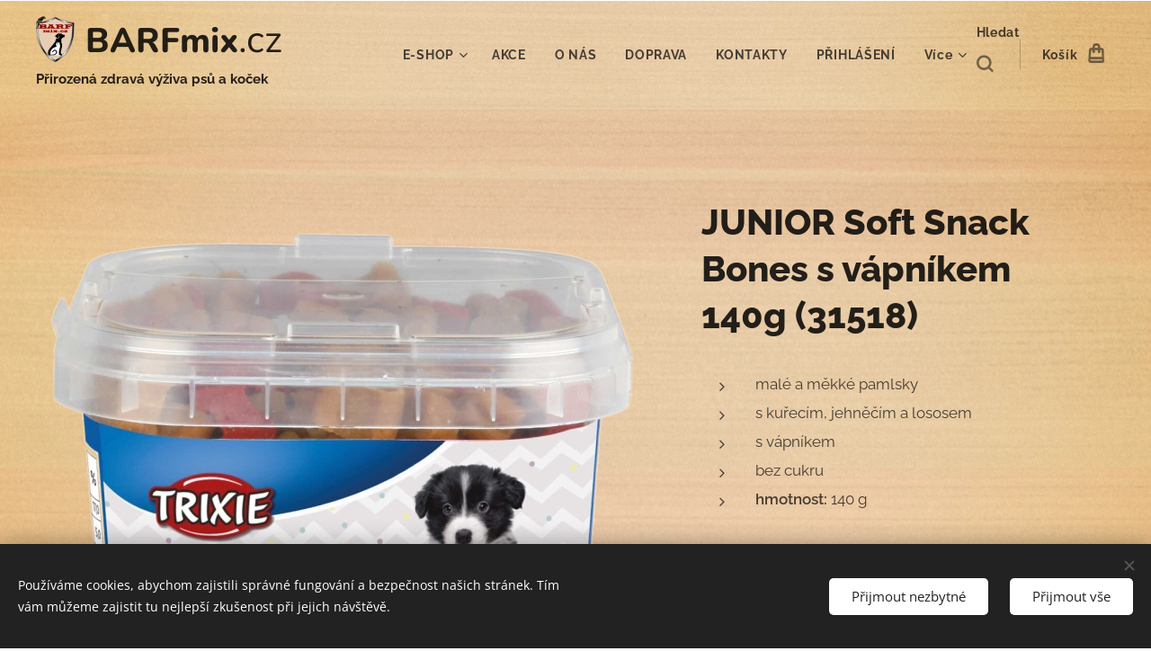

--- FILE ---
content_type: text/html; charset=UTF-8
request_url: https://www.barfmix.cz/p/junior-soft-snack-bones-s-vapnikem-140g-31518/
body_size: 22047
content:
<!DOCTYPE html>
<html class="no-js" prefix="og: https://ogp.me/ns#" lang="cs">
<head><link rel="preconnect" href="https://duyn491kcolsw.cloudfront.net" crossorigin><link rel="preconnect" href="https://fonts.gstatic.com" crossorigin><meta charset="utf-8"><link rel="shortcut icon" href="https://4a8c1f1239.clvaw-cdnwnd.com/b4a51e5b481057d71a94319471176200/200000175-d063cd063e/logo-foto-3.png?ph=4a8c1f1239"><link rel="apple-touch-icon" href="https://4a8c1f1239.clvaw-cdnwnd.com/b4a51e5b481057d71a94319471176200/200000175-d063cd063e/logo-foto-3.png?ph=4a8c1f1239"><link rel="icon" href="https://4a8c1f1239.clvaw-cdnwnd.com/b4a51e5b481057d71a94319471176200/200000175-d063cd063e/logo-foto-3.png?ph=4a8c1f1239">
    <meta http-equiv="X-UA-Compatible" content="IE=edge">
    <title>JUNIOR Soft Snack Bones s vápníkem 140g (31518) :: BARFmix.cz</title>
    <meta name="viewport" content="width=device-width,initial-scale=1">
    <meta name="msapplication-tap-highlight" content="no">
    
    <link href="https://duyn491kcolsw.cloudfront.net/files/0r/0rk/0rklmm.css?ph=4a8c1f1239" media="print" rel="stylesheet">
    <link href="https://duyn491kcolsw.cloudfront.net/files/2e/2e5/2e5qgh.css?ph=4a8c1f1239" media="screen and (min-width:100000em)" rel="stylesheet" data-type="cq" disabled>
    <link rel="stylesheet" href="https://duyn491kcolsw.cloudfront.net/files/45/45b/45boco.css?ph=4a8c1f1239"><link rel="stylesheet" href="https://duyn491kcolsw.cloudfront.net/files/4e/4er/4ersdq.css?ph=4a8c1f1239" media="screen and (min-width:37.5em)"><link rel="stylesheet" href="https://duyn491kcolsw.cloudfront.net/files/2v/2vp/2vpyx8.css?ph=4a8c1f1239" data-wnd_color_scheme_file=""><link rel="stylesheet" href="https://duyn491kcolsw.cloudfront.net/files/34/34q/34qmjb.css?ph=4a8c1f1239" data-wnd_color_scheme_desktop_file="" media="screen and (min-width:37.5em)" disabled=""><link rel="stylesheet" href="https://duyn491kcolsw.cloudfront.net/files/1j/1jo/1jorv9.css?ph=4a8c1f1239" data-wnd_additive_color_file=""><link rel="stylesheet" href="https://duyn491kcolsw.cloudfront.net/files/1b/1b1/1b1pns.css?ph=4a8c1f1239" data-wnd_typography_file=""><link rel="stylesheet" href="https://duyn491kcolsw.cloudfront.net/files/3z/3zn/3zn0c1.css?ph=4a8c1f1239" data-wnd_typography_desktop_file="" media="screen and (min-width:37.5em)" disabled=""><script>(()=>{let e=!1;const t=()=>{if(!e&&window.innerWidth>=600){for(let e=0,t=document.querySelectorAll('head > link[href*="css"][media="screen and (min-width:37.5em)"]');e<t.length;e++)t[e].removeAttribute("disabled");e=!0}};t(),window.addEventListener("resize",t),"container"in document.documentElement.style||fetch(document.querySelector('head > link[data-type="cq"]').getAttribute("href")).then((e=>{e.text().then((e=>{const t=document.createElement("style");document.head.appendChild(t),t.appendChild(document.createTextNode(e)),import("https://duyn491kcolsw.cloudfront.net/client/js.polyfill/container-query-polyfill.modern.js").then((()=>{let e=setInterval((function(){document.body&&(document.body.classList.add("cq-polyfill-loaded"),clearInterval(e))}),100)}))}))}))})()</script>
<link rel="preload stylesheet" href="https://duyn491kcolsw.cloudfront.net/files/2m/2m8/2m8msc.css?ph=4a8c1f1239" as="style"><meta name="description" content=""><meta name="keywords" content=""><meta name="generator" content="Webnode 2"><meta name="apple-mobile-web-app-capable" content="no"><meta name="apple-mobile-web-app-status-bar-style" content="black"><meta name="format-detection" content="telephone=no"><meta name="google-site-verification" content="-CA3jVmM4Yw5OafM0zywZGyisHy41-Abb16VZ_ZiF6U" />

<meta property="og:url" content="https://barfmix.cz/p/junior-soft-snack-bones-s-vapnikem-140g-31518/"><meta property="og:title" content="JUNIOR Soft Snack Bones s vápníkem 140g (31518) :: BARFmix.cz"><meta property="og:type" content="article"><meta property="og:site_name" content="BARFmix.cz"><meta property="og:image" content="https://4a8c1f1239.clvaw-cdnwnd.com/b4a51e5b481057d71a94319471176200/200003399-0da880da8a/700/1-175.png?ph=4a8c1f1239"><meta name="robots" content="index,follow"><link rel="canonical" href="https://www.barfmix.cz/p/junior-soft-snack-bones-s-vapnikem-140g-31518/"><script>window.checkAndChangeSvgColor=function(c){try{var a=document.getElementById(c);if(a){c=[["border","borderColor"],["outline","outlineColor"],["color","color"]];for(var h,b,d,f=[],e=0,m=c.length;e<m;e++)if(h=window.getComputedStyle(a)[c[e][1]].replace(/\s/g,"").match(/^rgb[a]?\(([0-9]{1,3}),([0-9]{1,3}),([0-9]{1,3})/i)){b="";for(var g=1;3>=g;g++)b+=("0"+parseInt(h[g],10).toString(16)).slice(-2);"0"===b.charAt(0)&&(d=parseInt(b.substr(0,2),16),d=Math.max(16,d),b=d.toString(16)+b.slice(-4));f.push(c[e][0]+"="+b)}if(f.length){var k=a.getAttribute("data-src"),l=k+(0>k.indexOf("?")?"?":"&")+f.join("&");a.src!=l&&(a.src=l,a.outerHTML=a.outerHTML)}}}catch(n){}};</script><script src="https://www.googletagmanager.com/gtag/js?id=UA-196517733-1" async></script><script>
						window.dataLayer = window.dataLayer || [];
						function gtag(){
						
						dataLayer.push(arguments);}
						gtag('js', new Date());
						</script><script>gtag('consent', 'default', {'ad_storage': 'denied', 'analytics_storage': 'denied', 'ad_user_data': 'denied', 'ad_personalization': 'denied' });</script><script>gtag('config', 'UA-196517733-1');</script><script>
				  !function(f,b,e,v,n,t,s)
				  {if(f.fbq)return;n=f.fbq=function(){n.callMethod?
				  n.callMethod.apply(n,arguments):n.queue.push(arguments)};
				  if(!f._fbq)f._fbq=n;n.push=n;n.loaded=!0;n.version='2.0';
				  n.queue=[];t=b.createElement(e);t.async=!0;
				  t.src=v;s=b.getElementsByTagName(e)[0];
				  s.parentNode.insertBefore(t,s)}(window, document,'script',
				  'https://connect.facebook.net/en_US/fbevents.js');
				  fbq('consent', 'revoke');
				  fbq('init', '1865550960289159');
				  fbq('track', 'PageView');
			</script></head>
<body class="l wt-product ac-s ac-n l-boxed b-btn-r b-btn-s-l b-btn-dso b-btn-bw-1 img-d-n img-t-o img-h-o line-solid b-e-ds lbox-l   wnd-s-i  wnd-fe   wnd-eshop"><noscript>
				<iframe
				 src="https://www.googletagmanager.com/ns.html?id=GTM-542MMSL"
				 height="0"
				 width="0"
				 style="display:none;visibility:hidden"
				 >
				 </iframe>
			</noscript>

<div class="wnd-page l-page cs-gray ac-none t-t-fs-l t-t-fw-s t-t-sp-n t-t-d-n t-s-fs-m t-s-fw-s t-s-sp-n t-s-d-n t-p-fs-m t-p-fw-m t-p-sp-n t-h-fs-l t-h-fw-s t-h-sp-n t-bq-fs-m t-bq-fw-m t-bq-sp-n t-bq-d-l t-btn-fw-s t-nav-fw-s t-pd-fw-s t-nav-tt-n">
    <div class="l-w t cf t-01">
        <div class="l-bg cf sc-ml">
            <div class="s-bg-l wnd-background-image  bgpos-center-center bgatt-parallax">
                <picture><source type="image/png" srcset="https://4a8c1f1239.clvaw-cdnwnd.com/b4a51e5b481057d71a94319471176200/200001244-c6bbfc6bc1/700/pozadi.png?ph=4a8c1f1239 700w, https://4a8c1f1239.clvaw-cdnwnd.com/b4a51e5b481057d71a94319471176200/200001244-c6bbfc6bc1/pozadi.png?ph=4a8c1f1239 1519w, https://4a8c1f1239.clvaw-cdnwnd.com/b4a51e5b481057d71a94319471176200/200001244-c6bbfc6bc1/pozadi.png?ph=4a8c1f1239 2x" ><img src="https://4a8c1f1239.clvaw-cdnwnd.com/b4a51e5b481057d71a94319471176200/200001244-c6bbfc6bc1/pozadi.png?ph=4a8c1f1239" width="1519" height="859" alt="" ></picture>
                
            </div>
        </div>
        <header class="l-h cf">
            <div class="sw cf">
	<div class="sw-c cf"><section data-space="true" class="s s-hn s-hn-slogan wnd-mt-classic wnd-na-c logo-classic sc-ml wnd-background-image  wnd-w-wide wnd-nh-m hm-hidden  wnd-nav-sticky menu-default">
	<div class="s-w">
		<div class="s-o">

			<div class="s-bg">
                <div class="s-bg-l wnd-background-image fx-none bgpos-center-center bgatt-scroll">
                    <picture><source type="image/webp" srcset="https://4a8c1f1239.clvaw-cdnwnd.com/b4a51e5b481057d71a94319471176200/200001913-5f4145f417/700/pozadi.webp?ph=4a8c1f1239 700w, https://4a8c1f1239.clvaw-cdnwnd.com/b4a51e5b481057d71a94319471176200/200001913-5f4145f417/pozadi.webp?ph=4a8c1f1239 1519w, https://4a8c1f1239.clvaw-cdnwnd.com/b4a51e5b481057d71a94319471176200/200001913-5f4145f417/pozadi.webp?ph=4a8c1f1239 2x" sizes="100vw" ><img src="https://4a8c1f1239.clvaw-cdnwnd.com/b4a51e5b481057d71a94319471176200/200001244-c6bbfc6bc1/pozadi.png?ph=4a8c1f1239" width="1519" height="859" alt="" ></picture>
                    
                </div>
			</div>

			<div class="h-w h-f wnd-fixed">

				<div class="n-l">
					<div class="s-c menu-nav">
						<div class="logo-block">
							<div class="b b-l logo logo-default logo-nb nunito wnd-logo-with-text wnd-iar-1-1 logo-25 b-ls-m" id="wnd_LogoBlock_843750" data-wnd_mvc_type="wnd.fe.LogoBlock">
	<div class="b-l-c logo-content">
		<a class="b-l-link logo-link" href="/home/">

			<div class="b-l-image logo-image">
				<div class="b-l-image-w logo-image-cell">
                    <picture><source type="image/webp" srcset="https://4a8c1f1239.clvaw-cdnwnd.com/b4a51e5b481057d71a94319471176200/200001928-aaa79aaa7c/450/logo%20-%20kopie2-6.webp?ph=4a8c1f1239 372w, https://4a8c1f1239.clvaw-cdnwnd.com/b4a51e5b481057d71a94319471176200/200001928-aaa79aaa7c/700/logo%20-%20kopie2-6.webp?ph=4a8c1f1239 511w, https://4a8c1f1239.clvaw-cdnwnd.com/b4a51e5b481057d71a94319471176200/200001928-aaa79aaa7c/logo%20-%20kopie2-6.webp?ph=4a8c1f1239 511w" sizes="(min-width: 600px) 450px, (min-width: 360px) calc(100vw * 0.8), 100vw" ><img src="https://4a8c1f1239.clvaw-cdnwnd.com/b4a51e5b481057d71a94319471176200/200000868-c6499c649c/logo%20-%20kopie2-6.png?ph=4a8c1f1239" alt="" width="511" height="618" class="wnd-logo-img" ></picture>
				</div>
			</div>

			

			<div class="b-l-br logo-br"></div>

			<div class="b-l-text logo-text-wrapper">
				<div class="b-l-text-w logo-text">
					<span class="b-l-text-c logo-text-cell"><font class="wnd-font-size-170" style=""><font class="wnd-font-size-90"><strong>BARFmix</strong></font>.cz<font class="wnd-font-size-110" style=""> </font></font></span>
				</div>
			</div>

		</a>
	</div>
</div>
							<div class="l-s logo-slogan claim"><span class="sit b claim-default claim-nb slogan-15">
	<span class="sit-w"><span class="sit-c"><strong>Přirozená zdravá výživa psů a koček</strong></span></span>
</span></div>
						</div>

						<div id="menu-slider">
							<div id="menu-block">
								<nav id="menu"><div class="menu-font menu-wrapper">
	<a href="#" class="menu-close" rel="nofollow" title="Close Menu"></a>
	<ul role="menubar" aria-label="Menu" class="level-1">
		<li role="none" class="wnd-with-submenu">
			<a class="menu-item" role="menuitem" href="/eshop/"><span class="menu-item-text">E-SHOP</span></a>
			<ul role="menubar" aria-label="Menu" class="level-2">
		<li role="none">
			<a class="menu-item" role="menuitem" href="/pro-psy/"><span class="menu-item-text">PRO PSY</span></a>
			
		</li><li role="none">
			<a class="menu-item" role="menuitem" href="/pro-kocky/"><span class="menu-item-text">PRO KOČKY</span></a>
			
		</li><li role="none">
			<a class="menu-item" role="menuitem" href="/knihy/"><span class="menu-item-text">KNIHY O PSECH</span></a>
			
		</li><li role="none">
			<a class="menu-item" role="menuitem" href="/hracky/"><span class="menu-item-text">HRAČKY</span></a>
			
		</li><li role="none">
			<a class="menu-item" role="menuitem" href="/obojky/"><span class="menu-item-text">OBOJKY, VODÍTKA A POSTROJE</span></a>
			
		</li><li role="none">
			<a class="menu-item" role="menuitem" href="/yoggies/"><span class="menu-item-text">YOGGIES</span></a>
			
		</li><li role="none">
			<a class="menu-item" role="menuitem" href="/josera/"><span class="menu-item-text">JOSERA</span></a>
			
		</li><li role="none">
			<a class="menu-item" role="menuitem" href="/ostatni2/"><span class="menu-item-text">OSTATNÍ</span></a>
			
		</li>
	</ul>
		</li><li role="none">
			<a class="menu-item" role="menuitem" href="/akce/"><span class="menu-item-text">AKCE</span></a>
			
		</li><li role="none">
			<a class="menu-item" role="menuitem" href="/o-nas/"><span class="menu-item-text">O NÁS</span></a>
			
		</li><li role="none">
			<a class="menu-item" role="menuitem" href="/cenik/"><span class="menu-item-text">DOPRAVA</span></a>
			
		</li><li role="none">
			<a class="menu-item" role="menuitem" href="/kontakt/"><span class="menu-item-text">KONTAKTY</span></a>
			
		</li><li role="none">
			<a class="menu-item" role="menuitem" href="/user-login/"><span class="menu-item-text">PŘIHLÁŠENÍ</span></a>
			
		</li><li role="none">
			<a class="menu-item" role="menuitem" href="/vernostni-program2/"><span class="menu-item-text">VĚRNOSTNÍ PROGRAM</span></a>
			
		</li>
	</ul>
	<span class="more-text">Více</span>
</div></nav>
							</div>
						</div>

						<div class="cart-and-mobile">
							<div class="search">
    <div class="search-app"></div>
</div>
							<div class="cart cf">
	<div class="cart-content">
		<a href="/cart/">
			<div class="cart-content-link">
				<div class="cart-text"><span>Košík</span></div>
				<div class="cart-piece-count" data-count="0" data-wnd_cart_part="count">0</div>
				<div class="cart-piece-text" data-wnd_cart_part="text"></div>
				<div class="cart-price" data-wnd_cart_part="price">0,00 Kč</div>
			</div>
		</a>
	</div>
</div>

							<div id="menu-mobile">
								<a href="#" id="menu-submit"><span></span>Menu</a>
							</div>
						</div>
					</div>
				</div>

			</div>
		</div>
	</div>
</section></div>
</div>
        </header>
        <main class="l-m cf">
            <div class="sw cf">
	<div class="sw-c cf"><section class="s s-hm s-hm-hidden wnd-h-hidden cf sc-w   hn-slogan"></section><section data-space="true" class="s s-ed cf sc-ml wnd-background-image  wnd-w-wide wnd-s-normal wnd-h-auto">
	<div class="s-w cf">
		<div class="s-o s-fs cf">
			<div class="s-bg cf">
                <div class="s-bg-l wnd-background-image fx-none bgpos-center-center bgatt-parallax">
                    <picture><source type="image/webp" srcset="https://4a8c1f1239.clvaw-cdnwnd.com/b4a51e5b481057d71a94319471176200/200001913-5f4145f417/700/pozadi.webp?ph=4a8c1f1239 700w, https://4a8c1f1239.clvaw-cdnwnd.com/b4a51e5b481057d71a94319471176200/200001913-5f4145f417/pozadi.webp?ph=4a8c1f1239 1519w, https://4a8c1f1239.clvaw-cdnwnd.com/b4a51e5b481057d71a94319471176200/200001913-5f4145f417/pozadi.webp?ph=4a8c1f1239 2x" sizes="100vw" ><img src="https://4a8c1f1239.clvaw-cdnwnd.com/b4a51e5b481057d71a94319471176200/200001244-c6bbfc6bc1/pozadi.png?ph=4a8c1f1239" width="1519" height="859" alt="" loading="lazy" ></picture>
                    
                </div>
			</div>
			<div class="s-c s-fs cf">
				<div class="b-e b-e-d b b-s cf" data-wnd_product_item="200021569" data-wnd_product_data="{&quot;id&quot;:200021569,&quot;name&quot;:&quot;JUNIOR Soft Snack Bones s v\u00e1pn\u00edkem 140g (31518)&quot;,&quot;image&quot;:[&quot;https:\/\/4a8c1f1239.clvaw-cdnwnd.com\/b4a51e5b481057d71a94319471176200\/200003399-0da880da8a\/450\/1-175.png?ph=4a8c1f1239&quot;,&quot;https:\/\/4a8c1f1239.clvaw-cdnwnd.com\/b4a51e5b481057d71a94319471176200\/200003399-0da880da8a\/1-175.png?ph=4a8c1f1239&quot;],&quot;detail_url&quot;:&quot;\/p\/junior-soft-snack-bones-s-vapnikem-140g-31518\/&quot;,&quot;category&quot;:&quot;PAMLSKY\/PAMLSKY-OSTATN\u00cd&quot;,&quot;list_position&quot;:0,&quot;price&quot;:56,&quot;comparative_price&quot;:0,&quot;out_of_stock&quot;:false,&quot;availability&quot;:&quot;DO_NOT_SHOW&quot;,&quot;variants&quot;:[],&quot;variants_active&quot;:false}" data-wnd-price-info-template="&lt;span class=&quot;prd-price-info&quot;&gt;&lt;span class=&quot;prd-price-info-c&quot;&gt;{value}&lt;/span&gt;&lt;/span&gt;">
    <form class="cf" action="" method="post" data-wnd_sys_form="add-to-cart">

        <div class="b-e-d-head b-e-d-right">
            <h1 class="b-e-d-title cf"><span class="prd-title">
	<span class="prd-title-c">JUNIOR Soft Snack Bones s vápníkem 140g (31518)</span>
</span></h1>
        </div>

        <div class="b-e-d-ribbons cf">
            <span class="prd-label prd-out-of-stock">
	<span class="prd-label-c prd-out-of-stock-c"></span>
</span>
            <span class="prd-label">
	<span class="prd-label-c"></span>
</span>
        </div>

        <div class="b-e-d-gal b-e-d-left">
            <div class="prd-gal cf" id="wnd_ProductGalleryBlock_303068799" data-slideshow="false">
	<div class="prd-gal-c cf">
		<ul class="prd-gal-list cf">
			<li class="prd-gal-photo wnd-orientation-square">
				<a class="prd-gal-link litebox" data-litebox-group="gallery" data-litebox-text="" href="https://4a8c1f1239.clvaw-cdnwnd.com/b4a51e5b481057d71a94319471176200/200003399-0da880da8a/1-175.png?ph=4a8c1f1239" width="650" height="650">
					<div class="prd-gal-img cf">
						<div class="prd-gal-img-pos">
                            <picture><source type="image/webp" srcset="https://4a8c1f1239.clvaw-cdnwnd.com/b4a51e5b481057d71a94319471176200/200003400-1401b1401f/450/1-739.webp?ph=4a8c1f1239 450w, https://4a8c1f1239.clvaw-cdnwnd.com/b4a51e5b481057d71a94319471176200/200003400-1401b1401f/700/1-739.webp?ph=4a8c1f1239 650w, https://4a8c1f1239.clvaw-cdnwnd.com/b4a51e5b481057d71a94319471176200/200003400-1401b1401f/1-739.webp?ph=4a8c1f1239 650w" sizes="(min-width: 768px) 60vw, 100vw" ><img src="https://4a8c1f1239.clvaw-cdnwnd.com/b4a51e5b481057d71a94319471176200/200003399-0da880da8a/1-175.png?ph=4a8c1f1239" alt="" width="650" height="650" loading="lazy" ></picture>
						</div>
					</div>
					<div class="prd-gal-title cf"><span></span></div>
				</a>
			</li>
		</ul>
	</div>

	<div class="prd-gal-nav dots cf">
		<div class="prd-gal-nav-arrow-prev prd-gal-nav-arrow">
			<div class="prd-gal-nav-arrow-submit"></div>
		</div>

		<div class="prd-gal-nav-c dots-content cf"></div>

		<div class="prd-gal-nav-arrow-next prd-gal-nav-arrow">
			<div class="prd-gal-nav-arrow-submit"></div>
		</div>
	</div>

	
</div>
        </div>

        <div class="b-e-d-c b-e-d-right">
            <div class="b-text text prd-text">
	<div class="prd-text-c"><ul><li>malé a měkké pamlsky</li><li>s kuřecím, jehněčím a lososem</li><li>s vápníkem</li><li>bez cukru</li><li><strong>hmotnost:</strong> 140 g</li></ul></div>
</div>
            
            <div class="b-e-d-price cf">
                <span class="prd-price">
	<span class="prd-price-pref-text wnd-product-prefix-text"></span><span class="prd-price-pref"></span><span class="prd-price-c wnd-product-price">56,00</span><span class="prd-price-suf">&nbsp;Kč</span><span class="prd-price-suf-text wnd-product-suffix-text"></span>
</span>
                <span class="prd-price prd-price-com wnd-product-comparative-price-area wnd-empty" style="display:none">
	<span class="prd-price-pref"></span><span class="prd-price-c wnd-product-comparative-price-content">0,00</span><span class="prd-price-suf">&nbsp;Kč</span>
</span>
            </div>
            <div class="b-e-d-price b-e-d-price-info" data-wnd-identifier="wnd-price-info-container">
                
                
                
                
                
            </div>
            <div class="b-e-d-stock b-e-d-stock-info" data-wnd-identifier="wnd-stock-info-container">
                <span class="prd-stock-info" data-wnd-identifier="wnd-stock-info">
    <span class="wt-bold"></span>
</span>
            </div>

            <div class="b-e-d-submit cf">
                <div class="prd-crt b-btn b-btn-3 b-btn-atc b-btn-i-left b-btn-i-atc wnd-fixed cf">
                    <button class="b-btn-l b-btn-fixed" type="submit" name="send" value="wnd_ProductDetailFormBlock_863844474" disabled data-wnd_add_to_cart_button>
                        <span class="b-btn-t">Do košíku</span>
                        <span class="b-btn-a-l">
							<span class="loader"></span>
						</span>
                        <span class="b-btn-a-a">
							<span class="checked"></span>
							Přidáno do košíku
						</span>
                        <span class="b-btn-ofs">Vyprodáno</span>
                    </button>
                </div>
            </div>
        </div>

        <input type="hidden" name="id" value="200021569">

    </form>
<script>gtag('event', 'view_item', {"items":{"id":200021569,"name":"JUNIOR Soft Snack Bones s v\u00e1pn\u00edkem 140g (31518)","category":"PAMLSKY\/PAMLSKY-OSTATN\u00cd","list_position":0,"price":"56.0000"},"send_to":"UA-196517733-1"});</script>
<script>fbq('track', 'ViewContent', {"content_name":"JUNIOR Soft Snack Bones s v\u00e1pn\u00edkem 140g (31518)","content_category":"PAMLSKY\/PAMLSKY-OSTATN\u00cd","content_ids":[200021569],"content_type":"product","value":"56.0000","currency":"CZK"});</script></div>
				<div class="ez cf wnd-no-cols">
	<div class="ez-c"><div class="b b-text cf">
	<div class="b-c b-text-c b-s b-s-t60 b-s-b60 b-cs cf"></div>
</div></div>
</div>
			</div>
		</div>
	</div>
</section></div>
</div>
        </main>
        <footer class="l-f cf">
            <div class="sw cf">
	<div class="sw-c cf"><section data-wn-border-element="s-f-border" class="s s-f s-f-map sc-ml wnd-background-image  wnd-w-wide wnd-s-normal wnd-h-auto">
	<div class="s-w">
		<div class="s-o">
			<div class="s-bg-w">
				<div class="s-bg">
                    <div class="s-bg-l wnd-background-image fx-none bgpos-center-center bgatt-parallax">
                        <picture><source type="image/webp" srcset="https://4a8c1f1239.clvaw-cdnwnd.com/b4a51e5b481057d71a94319471176200/200001913-5f4145f417/700/pozadi.webp?ph=4a8c1f1239 700w, https://4a8c1f1239.clvaw-cdnwnd.com/b4a51e5b481057d71a94319471176200/200001913-5f4145f417/pozadi.webp?ph=4a8c1f1239 1519w, https://4a8c1f1239.clvaw-cdnwnd.com/b4a51e5b481057d71a94319471176200/200001913-5f4145f417/pozadi.webp?ph=4a8c1f1239 2x" sizes="100vw" ><img src="https://4a8c1f1239.clvaw-cdnwnd.com/b4a51e5b481057d71a94319471176200/200001244-c6bbfc6bc1/pozadi.png?ph=4a8c1f1239" width="1519" height="859" alt="" loading="lazy" ></picture>
                        
                    </div>
				</div>
			</div>
			<div class="s-f-cols cf">
				<div class="s-c s-f-cols-ez-w cf">
					<div class="s-f-cols-ez s-f-border cf">
						<div class="ez cf">
	<div class="ez-c"><div class="cw cf">
	<div class="cw-c cf"><div class="c cf" style="width:33.333%;">
	<div class="c-c cf"><div class="b b-text cf">
	<div class="b-c b-text-c b-s b-s-t60 b-s-b60 b-cs cf"><p><strong>PROVOZOVATEL</strong><br>Veronika Milková<br>U Zahrádek 672<br>789 69 Postřelmov
<br>IČO:&nbsp;19953160<br></p></div>
</div></div>
</div><div class="c cf" style="width:33.333%;">
	<div class="c-c cf"><div class="b b-text cf">
	<div class="b-c b-text-c b-s b-s-t60 b-s-b60 b-cs cf"><div class="wnd-align-left"><p><strong style="font-size: 0.95rem;">RYCHLÝ KONTAKT</strong><br>e-mail: <a href="mailto:info@barfmixit.cz" target="_blank" style="font-size: 1rem;">info@barfmix.cz</a><br>tel.:&nbsp;<strong>777 326 909</strong> nebo&nbsp;<strong>737 767 091</strong><br><strong></strong><strong>Číslo účtu:</strong> 264300197/0600<br><strong>Datová schránka:</strong> 45zq5gx&nbsp;<strong><br></strong></p></div><p></p></div>
</div></div>
</div><div class="c cf" style="width:33.334%;">
	<div class="c-c cf"><div class="b b-text cf">
	<div class="b-c b-text-c b-s b-s-t60 b-s-b60 b-cs cf"><p><strong style="font-size: 0.95rem;">PODMÍNKY</strong><a href="/obchodni-podminky/" style="font-size: 0.95rem;"><br>Obchodní podmínky</a><a href="/gdpr/" style="font-size: 0.95rem;"><br>GDPR</a><br></p><p></p></div>
</div></div>
</div></div>
</div></div>
</div>
					</div>
				</div>
				<div class="s-f-col s-f-col-map cf">
					<div class="b b-map b-s" style="margin-left:0%;margin-right:0%;">
	<div class="b-c" id="wnd_MapBlock_80725_container" style="position:relative;padding-bottom:26.59%;">
		<iframe src="https://www.google.com/maps/embed?pb=!1m18!1m12!1m3!1d3976!2d1!3d1!2m3!1f0!2f0!3f0!3m2!1i1024!2i768!4f13.1!3m3!1m2!1s0x0%3A0x0!2s%C5%BDi%C5%BEkova+9%2F11%2C+Z%C3%A1b%C5%99eh!5e0!3m2!1scz!2sCZ!4v1769287383000" style="position:absolute;top:0%;left:0%;width:100%;height:100%;" loading="lazy"></iframe>
	</div>
</div>
				</div>
			</div>
			<div class="s-c s-f-l-w">
				<div class="s-f-l b-s b-s-t0 b-s-b0">
					<div class="s-f-l-c s-f-l-c-first">
						<div class="s-f-cr">
							
						</div>
						<div class="s-f-sf">
                            <span class="sf b">
<span class="sf-content sf-c link"></span>
</span>
                            <span class="sf-cbr link">
    <a href="#" rel="nofollow">Cookies</a>
</span>
                            
                            
                            
						</div>
					</div>
					<div class="s-f-l-c s-f-l-c-last">
						<div class="s-f-lang lang-select cf">
	
</div>
					</div>
                    <div class="s-f-l-c s-f-l-c-currency">
                        <div class="s-f-ccy ccy-select cf">
	
</div>
                    </div>
				</div>
			</div>
		</div>
	</div>
	<div class="s-f-bg-stripe"></div>
</section></div>
</div>
        </footer>
    </div>
    
</div>
<section class="cb cb-dark" id="cookiebar" style="display:none;" id="cookiebar" style="display:none;">
	<div class="cb-bar cb-scrollable">
		<div class="cb-bar-c">
			<div class="cb-bar-text">Používáme cookies, abychom zajistili správné fungování a bezpečnost našich stránek. Tím vám můžeme zajistit tu nejlepší zkušenost při jejich návštěvě.</div>
			<div class="cb-bar-buttons">
				<button class="cb-button cb-close-basic" data-action="accept-necessary">
					<span class="cb-button-content">Přijmout nezbytné</span>
				</button>
				<button class="cb-button cb-close-basic" data-action="accept-all">
					<span class="cb-button-content">Přijmout vše</span>
				</button>
				
			</div>
		</div>
        <div class="cb-close cb-close-basic" data-action="accept-necessary"></div>
	</div>

	<div class="cb-popup cb-light close">
		<div class="cb-popup-c">
			<div class="cb-popup-head">
				<h3 class="cb-popup-title">Pokročilá nastavení</h3>
				<p class="cb-popup-text">Zde můžete upravit své preference ohledně cookies. Následující kategorie můžete povolit či zakázat a svůj výběr uložit.</p>
			</div>
			<div class="cb-popup-options cb-scrollable">
				<div class="cb-option">
					<input class="cb-option-input" type="checkbox" id="necessary" name="necessary" readonly="readonly" disabled="disabled" checked="checked">
                    <div class="cb-option-checkbox"></div>
                    <label class="cb-option-label" for="necessary">Nezbytné krátkodobé cookies</label>
					<div class="cb-option-text"></div>
				</div>
			</div>
			<div class="cb-popup-footer">
				<button class="cb-button cb-save-popup" data-action="advanced-save">
					<span class="cb-button-content">Uložit</span>
				</button>
			</div>
			<div class="cb-close cb-close-popup" data-action="close"></div>
		</div>
	</div>
</section>

<script type="text/javascript">
	/* <![CDATA[ */
	var seznam_retargeting_id = 136614;
	/* ]]> */
</script>
<script type="text/javascript" src="//c.imedia.cz/js/retargeting.js"></script>
						<script src="https://duyn491kcolsw.cloudfront.net/files/3n/3no/3nov38.js?ph=4a8c1f1239" crossorigin="anonymous" type="module"></script><script>document.querySelector(".wnd-fe")&&[...document.querySelectorAll(".c")].forEach((e=>{const t=e.querySelector(".b-text:only-child");t&&""===t.querySelector(".b-text-c").innerText&&e.classList.add("column-empty")}))</script>


<script src="https://duyn491kcolsw.cloudfront.net/client.fe/js.compiled/lang.cz.2092.js?ph=4a8c1f1239" crossorigin="anonymous"></script><script src="https://duyn491kcolsw.cloudfront.net/client.fe/js.compiled/compiled.multi.2-2198.js?ph=4a8c1f1239" crossorigin="anonymous"></script><script>var wnd = wnd || {};wnd.$data = {"image_content_items":{"wnd_ThumbnailBlock_480032":{"id":"wnd_ThumbnailBlock_480032","type":"wnd.pc.ThumbnailBlock"},"wnd_HeaderSection_header_main_745708629":{"id":"wnd_HeaderSection_header_main_745708629","type":"wnd.pc.HeaderSection"},"wnd_ImageBlock_292306920":{"id":"wnd_ImageBlock_292306920","type":"wnd.pc.ImageBlock"},"wnd_Section_eshop_product_detail_773445303":{"id":"wnd_Section_eshop_product_detail_773445303","type":"wnd.pc.Section"},"wnd_ProductGalleryBlock_303068799":{"id":"wnd_ProductGalleryBlock_303068799","type":"wnd.pc.ProductGalleryBlock"},"wnd_ProductPhotoImageBlock_90624":{"id":"wnd_ProductPhotoImageBlock_90624","type":"wnd.pc.ProductPhotoImageBlock"},"wnd_LogoBlock_843750":{"id":"wnd_LogoBlock_843750","type":"wnd.pc.LogoBlock"},"wnd_FooterSection_footer_195259":{"id":"wnd_FooterSection_footer_195259","type":"wnd.pc.FooterSection"}},"svg_content_items":{"wnd_ImageBlock_292306920":{"id":"wnd_ImageBlock_292306920","type":"wnd.pc.ImageBlock"},"wnd_LogoBlock_843750":{"id":"wnd_LogoBlock_843750","type":"wnd.pc.LogoBlock"}},"content_items":[],"eshopSettings":{"ESHOP_SETTINGS_DISPLAY_PRICE_WITHOUT_VAT":false,"ESHOP_SETTINGS_DISPLAY_ADDITIONAL_VAT":false,"ESHOP_SETTINGS_DISPLAY_SHIPPING_COST":false},"project_info":{"isMultilanguage":false,"isMulticurrency":false,"eshop_tax_enabled":"0","country_code":"cz","contact_state":null,"eshop_tax_type":"VAT","eshop_discounts":true,"graphQLURL":"https:\/\/barfmix.cz\/servers\/graphql\/","iubendaSettings":{"cookieBarCode":"","cookiePolicyCode":"","privacyPolicyCode":"","termsAndConditionsCode":""}}};</script><script>wnd.$system = {"fileSystemType":"aws_s3","localFilesPath":"https:\/\/www.barfmix.cz\/_files\/","awsS3FilesPath":"https:\/\/4a8c1f1239.clvaw-cdnwnd.com\/b4a51e5b481057d71a94319471176200\/","staticFiles":"https:\/\/duyn491kcolsw.cloudfront.net\/files","isCms":false,"staticCDNServers":["https:\/\/duyn491kcolsw.cloudfront.net\/"],"fileUploadAllowExtension":["jpg","jpeg","jfif","png","gif","bmp","ico","svg","webp","tiff","pdf","doc","docx","ppt","pptx","pps","ppsx","odt","xls","xlsx","txt","rtf","mp3","wma","wav","ogg","amr","flac","m4a","3gp","avi","wmv","mov","mpg","mkv","mp4","mpeg","m4v","swf","gpx","stl","csv","xml","txt","dxf","dwg","iges","igs","step","stp"],"maxUserFormFileLimit":4194304,"frontendLanguage":"cz","backendLanguage":"cz","frontendLanguageId":"1","page":{"id":50000003,"identifier":"p","template":{"id":200004207,"styles":{"typography":"t-01_new","scheme":"cs-gray","additiveColor":"ac-none","acHeadings":false,"acSubheadings":true,"acIcons":false,"acOthers":false,"acMenu":true,"imageStyle":"img-d-n","imageHover":"img-h-o","imageTitle":"img-t-o","buttonStyle":"b-btn-r","buttonSize":"b-btn-s-l","buttonDecoration":"b-btn-dso","buttonBorders":"b-btn-bw-1","lineStyle":"line-solid","eshopGridItemStyle":"b-e-ds","formStyle":"rounded","menuType":"wnd-mt-classic","menuStyle":"menu-default","lightboxStyle":"lbox-l","columnSpaces":"","sectionWidth":"wnd-w-wide","sectionSpace":"wnd-s-normal","layoutType":"l-boxed","layoutDecoration":"l-d-none","background":{"default":"wnd-background-image","position":"bgpos-center-center","attachment":"bgatt-parallax"},"backgroundSettings":{"default":{"id":200001244,"src":"200001244-c6bbfc6bc1\/pozadi.png","dataType":"filesystem_files","mime":"image\/png","mediaType":"myImages","width":1519,"height":859}},"buttonWeight":"t-btn-fw-s","productWeight":"t-pd-fw-s","sectionColor":"sc-ml","refs":{"filesystem_files":[{"filesystem_files.id":200001244}]},"menuWeight":"t-nav-fw-s","searchStyle":"wnd-s-i","typoTitleSizes":"t-t-fs-l","typoTitleWeights":"t-t-fw-s","typoTitleSpacings":"t-t-sp-n","typoTitleDecorations":"t-t-d-n","typoHeadingSizes":"t-h-fs-l","typoHeadingWeights":"t-h-fw-s","typoHeadingSpacings":"t-h-sp-n","typoSubtitleSizes":"t-s-fs-m","typoSubtitleWeights":"t-s-fw-s","typoSubtitleSpacings":"t-s-sp-n","typoSubtitleDecorations":"t-s-d-n","typoParagraphSizes":"t-p-fs-m","typoParagraphWeights":"t-p-fw-m","typoParagraphSpacings":"t-p-sp-n","typoBlockquoteSizes":"t-bq-fs-m","typoBlockquoteWeights":"t-bq-fw-m","typoBlockquoteSpacings":"t-bq-sp-n","typoBlockquoteDecorations":"t-bq-d-l","menuTextTransform":"t-nav-tt-n"}},"layout":"product_detail","name":"JUNIOR Soft Snack Bones s v\u00e1pn\u00edkem 140g (31518)","html_title":null,"language":"cz","langId":1,"isHomepage":false,"meta_description":null,"meta_keywords":null,"header_code":null,"footer_code":null,"styles":null,"countFormsEntries":[]},"listingsPrefix":"\/l\/","productPrefix":"\/p\/","cartPrefix":"\/cart\/","checkoutPrefix":"\/checkout\/","searchPrefix":"\/search\/","isCheckout":false,"isEshop":true,"hasBlog":false,"isProductDetail":true,"isListingDetail":false,"listing_page":[],"hasEshopAnalytics":true,"gTagId":"UA-196517733-1","gAdsId":null,"format":{"be":{"DATE_TIME":{"mask":"%d.%m.%Y %H:%M","regexp":"^(((0?[1-9]|[1,2][0-9]|3[0,1])\\.(0?[1-9]|1[0-2])\\.[0-9]{1,4})(( [0-1][0-9]| 2[0-3]):[0-5][0-9])?|(([0-9]{4}(0[1-9]|1[0-2])(0[1-9]|[1,2][0-9]|3[0,1])(0[0-9]|1[0-9]|2[0-3])[0-5][0-9][0-5][0-9])))?$"},"DATE":{"mask":"%d.%m.%Y","regexp":"^((0?[1-9]|[1,2][0-9]|3[0,1])\\.(0?[1-9]|1[0-2])\\.[0-9]{1,4})$"},"CURRENCY":{"mask":{"point":",","thousands":" ","decimals":2,"mask":"%s","zerofill":true,"ignoredZerofill":true}}},"fe":{"DATE_TIME":{"mask":"%d.%m.%Y %H:%M","regexp":"^(((0?[1-9]|[1,2][0-9]|3[0,1])\\.(0?[1-9]|1[0-2])\\.[0-9]{1,4})(( [0-1][0-9]| 2[0-3]):[0-5][0-9])?|(([0-9]{4}(0[1-9]|1[0-2])(0[1-9]|[1,2][0-9]|3[0,1])(0[0-9]|1[0-9]|2[0-3])[0-5][0-9][0-5][0-9])))?$"},"DATE":{"mask":"%d.%m.%Y","regexp":"^((0?[1-9]|[1,2][0-9]|3[0,1])\\.(0?[1-9]|1[0-2])\\.[0-9]{1,4})$"},"CURRENCY":{"mask":{"point":",","thousands":" ","decimals":2,"mask":"%s","zerofill":true,"ignoredZerofill":true}}}},"e_product":{"id":200034848,"workingId":200021569,"name":"JUNIOR Soft Snack Bones s v\u00e1pn\u00edkem 140g (31518)","identifier":"junior-soft-snack-bones-s-vapnikem-140g-31518","meta_description":null,"meta_keywords":null,"html_title":null,"styles":null,"content_items":{"wnd_PerexBlock_918011":{"type":"wnd.pc.PerexBlock","id":"wnd_PerexBlock_918011","context":"page","text":""},"wnd_ThumbnailBlock_480032":{"type":"wnd.pc.ThumbnailBlock","id":"wnd_ThumbnailBlock_480032","context":"page","style":{"background":{"default":{"default":"wnd-background-image"},"overlays":[]},"backgroundSettings":{"default":{"default":{"id":200003399,"src":"200003399-0da880da8a\/1-175.png","dataType":"filesystem_files","width":650,"height":650,"mediaType":"myImages","mime":"","alternatives":{"image\/webp":{"id":"200003400","src":"200003400-1401b1401f\/1-739.webp","dataType":"filesystem_files","width":650,"height":650,"mime":""}}}}}},"refs":{"filesystem_files":[{"filesystem_files.id":200003399}]}},"wnd_SectionWrapper_422776":{"type":"wnd.pc.SectionWrapper","id":"wnd_SectionWrapper_422776","context":"page","content":["wnd_HeaderSection_header_main_745708629","wnd_Section_eshop_product_detail_773445303"]},"wnd_HeaderSection_header_main_745708629":{"type":"wnd.pc.HeaderSection","contentIdentifier":"header_main","id":"wnd_HeaderSection_header_main_745708629","context":"page","content":{"default":[],"editzone":["wnd_EditZone_306892681"],"no_claim":[],"one_claim":["wnd_StyledInlineTextBlock_670508177"],"one_claim_button":["wnd_StyledInlineTextBlock_670508177","wnd_ButtonBlock_599176225"],"one_claim_box":["wnd_StyledInlineTextBlock_670508177"],"one_claim_button_box":["wnd_StyledInlineTextBlock_670508177","wnd_ButtonBlock_599176225"],"button":["wnd_ButtonBlock_599176225"],"button_box":["wnd_ButtonBlock_599176225"],"two_claims":["wnd_StyledInlineTextBlock_670508177","wnd_StyledInlineTextBlock_400883472"],"two_claims_button":["wnd_StyledInlineTextBlock_670508177","wnd_StyledInlineTextBlock_400883472","wnd_ButtonBlock_599176225"],"two_claims_box":["wnd_StyledInlineTextBlock_670508177","wnd_StyledInlineTextBlock_400883472"],"two_claims_button_box":["wnd_StyledInlineTextBlock_670508177","wnd_StyledInlineTextBlock_400883472","wnd_ButtonBlock_599176225"],"three_claims":["wnd_StyledInlineTextBlock_670508177","wnd_StyledInlineTextBlock_400883472","wnd_StyledInlineTextBlock_312125806"],"three_claims_button":["wnd_StyledInlineTextBlock_670508177","wnd_StyledInlineTextBlock_400883472","wnd_StyledInlineTextBlock_312125806","wnd_ButtonBlock_599176225"],"three_claims_box":["wnd_StyledInlineTextBlock_670508177","wnd_StyledInlineTextBlock_400883472","wnd_StyledInlineTextBlock_312125806"],"three_claims_button_box":["wnd_StyledInlineTextBlock_670508177","wnd_StyledInlineTextBlock_400883472","wnd_StyledInlineTextBlock_312125806","wnd_ButtonBlock_599176225"]},"contentMap":{"wnd.pc.EditZone":{"header-content":"wnd_EditZone_306892681"},"wnd.pc.StyledInlineTextBlock":{"big-claim":"wnd_StyledInlineTextBlock_670508177","small-claim":"wnd_StyledInlineTextBlock_400883472","quote-claim":"wnd_StyledInlineTextBlock_312125806"},"wnd.pc.ButtonBlock":{"header-main-button":"wnd_ButtonBlock_599176225"}},"style":{"sectionColor":{"default":"sc-w"},"sectionWidth":{"default":"wnd-w-wide"},"sectionSpace":{"default":"wnd-s-normal"},"sectionHeight":{"default":"wnd-h-70"},"sectionPosition":{"default":"wnd-p-cc"}},"variant":{"default":"default"}},"wnd_EditZone_306892681":{"type":"wnd.pc.EditZone","id":"wnd_EditZone_306892681","context":"page","content":["wnd_ContentZoneColWrapper_818583374"]},"wnd_ContentZoneColWrapper_818583374":{"type":"wnd.pc.ContentZoneColWrapper","id":"wnd_ContentZoneColWrapper_818583374","context":"page","content":["wnd_ContentZoneCol_502577574","wnd_ContentZoneCol_323996613"],"widthPercentage":0.081},"wnd_ContentZoneCol_502577574":{"type":"wnd.pc.ContentZoneCol","id":"wnd_ContentZoneCol_502577574","context":"page","content":["wnd_ImageBlock_292306920"],"style":{"width":48.461}},"wnd_ImageBlock_292306920":{"type":"wnd.pc.ImageBlock","id":"wnd_ImageBlock_292306920","context":"page","variant":"default","description":"","link":"","style":{"paddingBottom":69.11,"margin":{"left":0,"right":0},"float":"","clear":"none","width":50},"shape":"img-s-n","image":{"id":"2z4jf3","dataType":"static_server","style":{"left":0,"top":0,"width":100,"height":100,"position":"absolute"},"ratio":{"horizontal":2,"vertical":2},"size":{"width":900,"height":622},"src":"\/2z\/2z4\/2z4jf3.jpg","mime":"image\/jpeg","alternatives":[]}},"wnd_ContentZoneCol_323996613":{"type":"wnd.pc.ContentZoneCol","id":"wnd_ContentZoneCol_323996613","context":"page","content":["wnd_TextBlock_500446238","wnd_ButtonBlock_670050489"],"style":{"width":51.539}},"wnd_TextBlock_500446238":{"type":"wnd.pc.TextBlock","id":"wnd_TextBlock_500446238","context":"page","code":"\u003Ch1\u003E\u003Cstrong\u003EV\u00fdznamn\u00fd nadpis\u003C\/strong\u003E\u003C\/h1\u003E\n\n\u003Ch3\u003ESem vlo\u017ete v\u00e1\u0161 podnadpis\u003C\/h3\u003E\n\n\u003Cp\u003EV\u00e1\u0161 text za\u010d\u00edn\u00e1 pr\u00e1v\u011b zde. Klikn\u011bte a m\u016f\u017eete za\u010d\u00edt ps\u00e1t.\u0026nbsp;Labore et dolore magnam aliquam quaerat voluptatem ut enim ad minima veniam quis nostrum exercitationem ullam corporis suscipit laboriosam nisi ut aliquid ex ea commodi consequatur quis autem vel eum iure reprehenderit qui in ea.\u003C\/p\u003E\n"},"wnd_ButtonBlock_670050489":{"type":"wnd.pc.ButtonBlock","id":"wnd_ButtonBlock_670050489","context":"page","code":"Kontaktujte n\u00e1s","link":"\/","open_in_new_window":0,"style":{"class":"","cssClasses":{"color":"b-btn-3","align":"wnd-align-left"}}},"wnd_StyledInlineTextBlock_670508177":{"type":"wnd.pc.StyledInlineTextBlock","id":"wnd_StyledInlineTextBlock_670508177","context":"page","code":"\u003Cstrong\u003EV\u00fdznamn\u00fd nadpis\u003C\/strong\u003E","style":{"class":"","cssClasses":{"color":"claim-default claim-nb","fontSize":"","fontFamily":"roboto","size":"claim-72"}}},"wnd_StyledInlineTextBlock_400883472":{"type":"wnd.pc.StyledInlineTextBlock","id":"wnd_StyledInlineTextBlock_400883472","context":"page","code":"Sem vlo\u017ete podnadpis","style":{"class":"","cssClasses":{"color":"claim-beside claim-nb","fontSize":"","fontFamily":"fira-sans","size":"claim-26"}}},"wnd_StyledInlineTextBlock_312125806":{"type":"wnd.pc.StyledInlineTextBlock","id":"wnd_StyledInlineTextBlock_312125806","context":"page","code":"\u003Cem\u003E\u201eZde napi\u0161te slogan\u201c\u003C\/em\u003E","style":{"class":"","cssClasses":{"color":"claim-default claim-nb","fontSize":"","fontFamily":"fira-sans","size":"claim-46"}}},"wnd_ButtonBlock_599176225":{"type":"wnd.pc.ButtonBlock","id":"wnd_ButtonBlock_599176225","context":"page","code":"Klikn\u011bte zde","link":"","open_in_new_window":0,"style":{"class":"","cssClasses":{"color":"b-btn-3"}}},"wnd_Section_eshop_product_detail_773445303":{"type":"wnd.pc.Section","contentIdentifier":"eshop_product_detail","id":"wnd_Section_eshop_product_detail_773445303","context":"page","content":{"default":["wnd_EditZone_267339180","wnd_ProductDetailFormBlock_863844474"],"default_box":["wnd_EditZone_267339180","wnd_ProductDetailFormBlock_863844474"]},"contentMap":{"wnd.pc.EditZone":{"master-01":"wnd_EditZone_267339180"},"wnd.pc.ProductDetailFormBlock":{"product-01":"wnd_ProductDetailFormBlock_863844474"}},"style":{"sectionColor":{"default":"sc-ml"},"sectionWidth":{"default":"wnd-w-wide"},"sectionSpace":{"default":"wnd-s-normal"},"sectionHeight":{"default":"wnd-h-auto"},"sectionPosition":{"default":"wnd-p-cc"},"background":{"default":{"default":"wnd-background-image"},"effects":{"default":"fx-none"},"overlays":{"default":""},"position":{"default":"bgpos-center-center"},"attachment":{"default":"bgatt-parallax"}},"backgroundSettings":{"default":{"default":{"id":200001244,"src":"200001244-c6bbfc6bc1\/pozadi.png","dataType":"filesystem_files","mime":"image\/png","mediaType":"myImages","width":1519,"height":859,"alternatives":{"image\/webp":{"id":200001913,"src":"200001913-5f4145f417\/pozadi.webp","dataType":"filesystem_files","mime":"image\/webp","mediaType":"myImages","width":1519,"height":859}}}}}},"variant":{"default":"default"},"refs":{"filesystem_files":[{"filesystem_files.id":200001244}]},"brightness":0.76},"wnd_EditZone_267339180":{"type":"wnd.pc.EditZone","id":"wnd_EditZone_267339180","context":"page","content":["wnd_TextBlock_451617115"]},"wnd_TextBlock_451617115":{"type":"wnd.pc.TextBlock","id":"wnd_TextBlock_451617115","context":"page","code":""},"wnd_ProductDetailFormBlock_863844474":{"type":"wnd.pc.ProductDetailFormBlock","id":"wnd_ProductDetailFormBlock_863844474","context":"page","contentMap":{"wnd.pc.ProductSubmitBlock":{"submit":"wnd_ProductSubmitBlock_457600095"},"wnd.pc.ProductTitleBlock":{"name":"wnd_ProductTitleBlock_352300618"},"wnd.pc.ProductDescriptionBlock":{"description":"wnd_ProductDescriptionBlock_215697441"},"wnd.pc.ProductPriceBlock":{"price":"wnd_ProductPriceBlock_927709947"},"wnd.pc.ProductComparativePriceBlock":{"comparative-price":"wnd_ProductComparativePriceBlock_999593334"},"wnd.pc.ProductRibbonBlock":{"ribbon":"wnd_ProductRibbonBlock_647246594"},"wnd.pc.ProductOutOfStockBlock":{"out-of-stock":"wnd_ProductOutOfStockBlock_365459251"},"wnd.pc.ProductGalleryBlock":{"productgallery":"wnd_ProductGalleryBlock_303068799"},"wnd.pc.ProductVariantsBlock":{"variants":"wnd_ProductVariantsBlock_911789292"}},"action":{"type":"message","message":"","target":""},"email":"","content":{"default":["wnd_ProductSubmitBlock_457600095","wnd_ProductTitleBlock_352300618","wnd_ProductDescriptionBlock_215697441","wnd_ProductPriceBlock_927709947","wnd_ProductComparativePriceBlock_999593334","wnd_ProductRibbonBlock_647246594","wnd_ProductOutOfStockBlock_365459251","wnd_ProductGalleryBlock_303068799","wnd_ProductVariantsBlock_911789292"],"rounded":["wnd_ProductSubmitBlock_457600095","wnd_ProductTitleBlock_352300618","wnd_ProductDescriptionBlock_215697441","wnd_ProductPriceBlock_927709947","wnd_ProductComparativePriceBlock_999593334","wnd_ProductRibbonBlock_647246594","wnd_ProductOutOfStockBlock_365459251","wnd_ProductGalleryBlock_303068799","wnd_ProductVariantsBlock_911789292"],"space":["wnd_ProductSubmitBlock_457600095","wnd_ProductTitleBlock_352300618","wnd_ProductDescriptionBlock_215697441","wnd_ProductPriceBlock_927709947","wnd_ProductComparativePriceBlock_999593334","wnd_ProductRibbonBlock_647246594","wnd_ProductOutOfStockBlock_365459251","wnd_ProductGalleryBlock_303068799","wnd_ProductVariantsBlock_911789292"],"light":["wnd_ProductSubmitBlock_457600095","wnd_ProductTitleBlock_352300618","wnd_ProductDescriptionBlock_215697441","wnd_ProductPriceBlock_927709947","wnd_ProductComparativePriceBlock_999593334","wnd_ProductRibbonBlock_647246594","wnd_ProductOutOfStockBlock_365459251","wnd_ProductGalleryBlock_303068799","wnd_ProductVariantsBlock_911789292"]}},"wnd_ProductSubmitBlock_457600095":{"type":"wnd.pc.ProductSubmitBlock","id":"wnd_ProductSubmitBlock_457600095","context":"page","style":{"class":""},"code":"DO KO\u0160\u00cdKU"},"wnd_ProductTitleBlock_352300618":{"type":"wnd.pc.ProductTitleBlock","id":"wnd_ProductTitleBlock_352300618","context":"page","refDataType":"e_product","refDataKey":"e_product.name"},"wnd_ProductDescriptionBlock_215697441":{"type":"wnd.pc.ProductDescriptionBlock","id":"wnd_ProductDescriptionBlock_215697441","context":"page","refDataType":"e_product","refDataKey":"e_product.description"},"wnd_ProductPriceBlock_927709947":{"type":"wnd.pc.ProductPriceBlock","id":"wnd_ProductPriceBlock_927709947","context":"page","refDataType":"e_product","refDataKey":"e_product.price"},"wnd_ProductComparativePriceBlock_999593334":{"type":"wnd.pc.ProductComparativePriceBlock","id":"wnd_ProductComparativePriceBlock_999593334","context":"page","refDataType":"e_product","refDataKey":"e_product.sale_price"},"wnd_ProductRibbonBlock_647246594":{"type":"wnd.pc.ProductRibbonBlock","id":"wnd_ProductRibbonBlock_647246594","context":"page","refDataType":"e_product","refDataKey":"e_product.ribbon"},"wnd_ProductOutOfStockBlock_365459251":{"type":"wnd.pc.ProductOutOfStockBlock","id":"wnd_ProductOutOfStockBlock_365459251","context":"page","refDataType":"e_product","refDataKey":"e_product.out_of_stock"},"wnd_ProductGalleryBlock_303068799":{"type":"wnd.pc.ProductGalleryBlock","id":"wnd_ProductGalleryBlock_303068799","context":"page","content":["wnd_ProductPhotoImageBlock_90624"],"variant":"default","limit":20},"wnd_ProductVariantsBlock_911789292":{"type":"wnd.pc.ProductVariantsBlock","id":"wnd_ProductVariantsBlock_911789292","context":"page","content":[]},"wnd_ProductPhotoImageBlock_90624":{"id":"wnd_ProductPhotoImageBlock_90624","context":"page","description":"","image":{"id":200003399,"src":"200003399-0da880da8a\/1-175.png","dataType":"filesystem_files","width":650,"height":650,"mime":"","alternatives":{"image\/webp":{"id":"200003400","dataType":"filesystem_files","src":"200003400-1401b1401f\/1-739.webp","height":650,"width":650,"mime":"image\/webp"}}},"type":"wnd.pc.ProductPhotoImageBlock","refs":{"filesystem_files":[{"filesystem_files.id":200003399}]}}},"localised_content_items":null},"listing_item":null,"feReleasedFeatures":{"dualCurrency":false,"HeurekaSatisfactionSurvey":true,"productAvailability":true},"labels":{"dualCurrency.fixedRate":"","invoicesGenerator.W2EshopInvoice.alreadyPayed":"Nepla\u0165te! - Uhrazeno","invoicesGenerator.W2EshopInvoice.amount":"Mno\u017estv\u00ed:","invoicesGenerator.W2EshopInvoice.contactInfo":"Kontaktn\u00ed informace:","invoicesGenerator.W2EshopInvoice.couponCode":"K\u00f3d kup\u00f3nu","invoicesGenerator.W2EshopInvoice.customer":"Z\u00e1kazn\u00edk:","invoicesGenerator.W2EshopInvoice.dateOfIssue":"Datum vystaven\u00ed:","invoicesGenerator.W2EshopInvoice.dateOfTaxableSupply":"Datum uskute\u010dn\u011bn\u00ed pln\u011bn\u00ed:","invoicesGenerator.W2EshopInvoice.dic":"DI\u010c:","invoicesGenerator.W2EshopInvoice.discount":"Sleva","invoicesGenerator.W2EshopInvoice.dueDate":"Datum splatnosti:","invoicesGenerator.W2EshopInvoice.email":"E-mail:","invoicesGenerator.W2EshopInvoice.filenamePrefix":"Faktura-","invoicesGenerator.W2EshopInvoice.fiscalCode":"Da\u0148ov\u00fd k\u00f3d:","invoicesGenerator.W2EshopInvoice.freeShipping":"Doprava zdarma","invoicesGenerator.W2EshopInvoice.ic":"I\u010c:","invoicesGenerator.W2EshopInvoice.invoiceNo":"Faktura \u010d\u00edslo","invoicesGenerator.W2EshopInvoice.invoiceNoTaxed":"Faktura - Da\u0148ov\u00fd doklad \u010d\u00edslo","invoicesGenerator.W2EshopInvoice.notVatPayers":"Nejsem pl\u00e1tcem DPH","invoicesGenerator.W2EshopInvoice.orderNo":"\u010c\u00edslo objedn\u00e1vky:","invoicesGenerator.W2EshopInvoice.paymentPrice":"Cena platebn\u00ed metody:","invoicesGenerator.W2EshopInvoice.pec":"PEC:","invoicesGenerator.W2EshopInvoice.phone":"Telefon:","invoicesGenerator.W2EshopInvoice.priceExTax":"Cena bez dan\u011b:","invoicesGenerator.W2EshopInvoice.priceIncludingTax":"Cena v\u010detn\u011b dan\u011b:","invoicesGenerator.W2EshopInvoice.product":"Produkt:","invoicesGenerator.W2EshopInvoice.productNr":"\u010c\u00edslo produktu:","invoicesGenerator.W2EshopInvoice.recipientCode":"K\u00f3d p\u0159\u00edjemce:","invoicesGenerator.W2EshopInvoice.shippingAddress":"Doru\u010dovac\u00ed adresa:","invoicesGenerator.W2EshopInvoice.shippingPrice":"Cena dopravy:","invoicesGenerator.W2EshopInvoice.subtotal":"Mezisou\u010det:","invoicesGenerator.W2EshopInvoice.sum":"Celkov\u00e1 cena","invoicesGenerator.W2EshopInvoice.supplier":"Dodavatel","invoicesGenerator.W2EshopInvoice.tax":"Da\u0148:","invoicesGenerator.W2EshopInvoice.total":"Celkem:","invoicesGenerator.W2EshopInvoice.web":"Web:","wnd.errorBandwidthStorage.description":"Omlouv\u00e1me se za p\u0159\u00edpadn\u00e9 komplikace. Pokud jste majitel t\u011bchto str\u00e1nek a chcete je znovu zprovoznit, p\u0159ihlaste se pros\u00edm ke sv\u00e9mu \u00fa\u010dtu.","wnd.errorBandwidthStorage.heading":"Tento web je do\u010dasn\u011b nedostupn\u00fd (nebo ve v\u00fdstavb\u011b)","wnd.es.CheckoutShippingService.correiosDeliveryWithSpecialConditions":"CEP de destino est\u00e1 sujeito a condi\u00e7\u00f5es especiais de entrega pela ECT e ser\u00e1 realizada com o acr\u00e9scimo de at\u00e9 7 (sete) dias \u00fateis ao prazo regular.","wnd.es.CheckoutShippingService.correiosWithoutHomeDelivery":"CEP de destino est\u00e1 temporariamente sem entrega domiciliar. A entrega ser\u00e1 efetuada na ag\u00eancia indicada no Aviso de Chegada que ser\u00e1 entregue no endere\u00e7o do destinat\u00e1rio","wnd.es.ProductEdit.unit.cm":"cm","wnd.es.ProductEdit.unit.floz":"fl oz","wnd.es.ProductEdit.unit.ft":"ft","wnd.es.ProductEdit.unit.ft2":"ft\u00b2","wnd.es.ProductEdit.unit.g":"g","wnd.es.ProductEdit.unit.gal":"gal","wnd.es.ProductEdit.unit.in":"in","wnd.es.ProductEdit.unit.inventoryQuantity":"ks","wnd.es.ProductEdit.unit.inventorySize":"cm","wnd.es.ProductEdit.unit.inventorySize.cm":"cm","wnd.es.ProductEdit.unit.inventorySize.inch":"in","wnd.es.ProductEdit.unit.inventoryWeight":"kg","wnd.es.ProductEdit.unit.inventoryWeight.kg":"kg","wnd.es.ProductEdit.unit.inventoryWeight.lb":"lb","wnd.es.ProductEdit.unit.l":"l","wnd.es.ProductEdit.unit.m":"m","wnd.es.ProductEdit.unit.m2":"m\u00b2","wnd.es.ProductEdit.unit.m3":"m\u00b3","wnd.es.ProductEdit.unit.mg":"mg","wnd.es.ProductEdit.unit.ml":"ml","wnd.es.ProductEdit.unit.mm":"mm","wnd.es.ProductEdit.unit.oz":"oz","wnd.es.ProductEdit.unit.pcs":"ks","wnd.es.ProductEdit.unit.pt":"pt","wnd.es.ProductEdit.unit.qt":"qt","wnd.es.ProductEdit.unit.yd":"yd","wnd.es.ProductList.inventory.outOfStock":"Vyprod\u00e1no","wnd.fe.CheckoutFi.creditCard":"Platba kartou","wnd.fe.CheckoutSelectMethodKlarnaPlaygroundItem":"{name} testovac\u00ed \u00fa\u010det","wnd.fe.CheckoutSelectMethodZasilkovnaItem.change":"Zm\u011bnit v\u00fddejn\u00ed m\u00edsto","wnd.fe.CheckoutSelectMethodZasilkovnaItem.choose":"Zvolte si v\u00fddejn\u00ed m\u00edsto","wnd.fe.CheckoutSelectMethodZasilkovnaItem.error":"Zvolte si pros\u00edm v\u00fddejn\u00ed m\u00edsto","wnd.fe.CheckoutZipField.brInvalid":"Zadejte pros\u00edm platn\u00e9 PS\u010c ve form\u00e1tu XXXXX-XXX","wnd.fe.CookieBar.message":"Tyto str\u00e1nky pou\u017e\u00edvaj\u00ed cookies k anal\u00fdze n\u00e1v\u0161t\u011bvnosti a bezpe\u010dn\u00e9mu provozov\u00e1n\u00ed str\u00e1nek. Pou\u017e\u00edv\u00e1n\u00edm str\u00e1nek vyjad\u0159ujete souhlas s na\u0161imi pravidly pro ochranu soukrom\u00ed.","wnd.fe.FeFooter.createWebsite":"Vytvo\u0159te si webov\u00e9 str\u00e1nky zdarma!","wnd.fe.FormManager.error.file.invalidExtOrCorrupted":"Tento soubor nelze nahr\u00e1t. Je bu\u010f po\u0161kozen\u00fd, nebo jeho p\u0159\u00edpona neodpov\u00edd\u00e1 form\u00e1tu souboru.","wnd.fe.FormManager.error.file.notAllowedExtension":"Soubory s p\u0159\u00edponou \u0022{EXTENSION}\u0022 nen\u00ed mo\u017en\u00e9 nahr\u00e1t.","wnd.fe.FormManager.error.file.required":"Vyberte pros\u00edm soubor pro nahr\u00e1n\u00ed.","wnd.fe.FormManager.error.file.sizeExceeded":"Maxim\u00e1ln\u00ed velikost nahr\u00e1van\u00e9ho souboru je {SIZE} MB.","wnd.fe.FormManager.error.userChangePassword":"Hesla se neshoduj\u00ed","wnd.fe.FormManager.error.userLogin.inactiveAccount":"Va\u0161e registrace je\u0161t\u011b nebyla schv\u00e1lena, nen\u00ed mo\u017en\u00e9 se p\u0159ihl\u00e1sit!","wnd.fe.FormManager.error.userLogin.invalidLogin":"Neplatn\u00e9 u\u017eivatelsk\u00e9 jm\u00e9no nebo heslo!","wnd.fe.FreeBarBlock.buttonText":"Vytvo\u0159it str\u00e1nky","wnd.fe.FreeBarBlock.longText":"Tento web je vytvo\u0159en\u00fd pomoc\u00ed Webnode. \u003Cstrong\u003EVytvo\u0159te si vlastn\u00ed str\u00e1nky\u003C\/strong\u003E zdarma je\u0161t\u011b dnes!","wnd.fe.ListingData.shortMonthName.Apr":"Dub","wnd.fe.ListingData.shortMonthName.Aug":"Srp","wnd.fe.ListingData.shortMonthName.Dec":"Pro","wnd.fe.ListingData.shortMonthName.Feb":"\u00dano","wnd.fe.ListingData.shortMonthName.Jan":"Led","wnd.fe.ListingData.shortMonthName.Jul":"\u010cvc","wnd.fe.ListingData.shortMonthName.Jun":"\u010cvn","wnd.fe.ListingData.shortMonthName.Mar":"B\u0159e","wnd.fe.ListingData.shortMonthName.May":"Kv\u011b","wnd.fe.ListingData.shortMonthName.Nov":"Lis","wnd.fe.ListingData.shortMonthName.Oct":"\u0158\u00edj","wnd.fe.ListingData.shortMonthName.Sep":"Z\u00e1\u0159","wnd.fe.ShoppingCartManager.count.between2And4":"{COUNT} polo\u017eky","wnd.fe.ShoppingCartManager.count.moreThan5":"{COUNT} polo\u017eek","wnd.fe.ShoppingCartManager.count.one":"{COUNT} polo\u017eka","wnd.fe.ShoppingCartTable.label.itemsInStock":"Pouze {COUNT} ks k dispozici skladem","wnd.fe.ShoppingCartTable.label.itemsInStock.between2And4":"Pouze {COUNT} ks k dispozici skladem","wnd.fe.ShoppingCartTable.label.itemsInStock.moreThan5":"Pouze {COUNT} ks k dispozici skladem","wnd.fe.ShoppingCartTable.label.itemsInStock.one":"Pouze {COUNT} ks k dispozici skladem","wnd.fe.ShoppingCartTable.label.outOfStock":"Vyprod\u00e1no","wnd.fe.UserBar.logOut":"Odhl\u00e1sit","wnd.pc.BlogDetailPageZone.next":"Nov\u011bj\u0161\u00ed \u010dl\u00e1nky","wnd.pc.BlogDetailPageZone.previous":"Star\u0161\u00ed \u010dl\u00e1nky","wnd.pc.ContactInfoBlock.placeholder.infoMail":"Nap\u0159. kontakt@example.com","wnd.pc.ContactInfoBlock.placeholder.infoPhone":"Nap\u0159. +420 123 456 789","wnd.pc.ContactInfoBlock.placeholder.infoText":"Nap\u0159. Otev\u0159eno denn\u011b 8:00 - 16:00","wnd.pc.CookieBar.button.advancedClose":"Zav\u0159\u00edt","wnd.pc.CookieBar.button.advancedOpen":"Otev\u0159\u00edt pokro\u010dil\u00e1 nastaven\u00ed","wnd.pc.CookieBar.button.advancedSave":"Ulo\u017eit","wnd.pc.CookieBar.link.disclosure":"Disclosure","wnd.pc.CookieBar.title.advanced":"Pokro\u010dil\u00e1 nastaven\u00ed","wnd.pc.CookieBar.title.option.functional":"Funk\u010dn\u00ed cookies","wnd.pc.CookieBar.title.option.marketing":"Marketingov\u00e9 cookies","wnd.pc.CookieBar.title.option.necessary":"Nezbytn\u00e9 kr\u00e1tkodob\u00e9 cookies","wnd.pc.CookieBar.title.option.performance":"V\u00fdkonnostn\u00ed cookies","wnd.pc.CookieBarReopenBlock.text":"Cookies","wnd.pc.FileBlock.download":"ST\u00c1HNOUT","wnd.pc.FormBlock.action.defaultMessage.text":"Formul\u00e1\u0159 byl \u00fasp\u011b\u0161n\u011b odesl\u00e1n.","wnd.pc.FormBlock.action.defaultMessage.title":"D\u011bkujeme!","wnd.pc.FormBlock.action.invisibleCaptchaInfoText":"Tato str\u00e1nka je chr\u00e1n\u011bn\u00e1 slu\u017ebou reCAPTCHA, na kterou se vztahuj\u00ed \u003Clink1\u003EZ\u00e1sady ochrany osobn\u00edch \u00fadaj\u016f\u003C\/link1\u003E a \u003Clink2\u003ESmluvn\u00ed podm\u00ednky\u003C\/link2\u003E spole\u010dnosti Google.","wnd.pc.FormBlock.action.submitBlockedDisabledBecauseSiteSecurity":"Formul\u00e1\u0159 nelze odeslat (provozovatel str\u00e1nek zablokoval va\u0161i lokalitu).","wnd.pc.FormBlock.mail.value.no":"Ne","wnd.pc.FormBlock.mail.value.yes":"Ano","wnd.pc.FreeBarBlock.longText":"wnd.pc.FreeBarBlock.longText","wnd.pc.FreeBarBlock.text":"Vytvo\u0159eno slu\u017ebou","wnd.pc.ListingDetailPageZone.next":"N\u00e1sleduj\u00edc\u00ed","wnd.pc.ListingDetailPageZone.previous":"P\u0159edchoz\u00ed","wnd.pc.ListingItemCopy.namePrefix":"Kopie z","wnd.pc.MenuBlock.closeSubmenu":"Zav\u0159\u00edt submenu","wnd.pc.MenuBlock.openSubmenu":"Otev\u0159it submenu","wnd.pc.Option.defaultText":"Dal\u0161\u00ed mo\u017enost","wnd.pc.PageCopy.namePrefix":"Kopie z","wnd.pc.PhotoGalleryBlock.placeholder.text":"Tato fotogalerie neobsahuje \u017e\u00e1dn\u00e9 obr\u00e1zky.","wnd.pc.PhotoGalleryBlock.placeholder.title":"Fotogalerie","wnd.pc.ProductAddToCartBlock.addToCart":"Do ko\u0161\u00edku","wnd.pc.ProductAvailability.in14Days":"Dostupn\u00e9 do 14 dn\u016f","wnd.pc.ProductAvailability.in3Days":"Dostupn\u00e9 do 3 dn\u016f","wnd.pc.ProductAvailability.in7Days":"Dostupn\u00e9 do 7 dn\u016f","wnd.pc.ProductAvailability.inMonth":"Dostupn\u00e9 do m\u011bs\u00edce","wnd.pc.ProductAvailability.inMoreThanMonth":"Dostupn\u00e9 za v\u00edce ne\u017e m\u011bs\u00edc","wnd.pc.ProductAvailability.inStock":"Skladem","wnd.pc.ProductGalleryBlock.placeholder.text":"V t\u00e9to galerii nejsou \u017e\u00e1dn\u00e9 produkty.","wnd.pc.ProductGalleryBlock.placeholder.title":"Galerie produktu","wnd.pc.ProductItem.button.viewDetail":"Produktov\u00e1 str\u00e1nka","wnd.pc.ProductOptionGroupBlock.notSelected":"Nem\u00e1te vybr\u00e1no","wnd.pc.ProductOutOfStockBlock.label":"Vyprod\u00e1no","wnd.pc.ProductPriceBlock.prefixText":"Cena od\u00a0","wnd.pc.ProductPriceBlock.suffixText":"","wnd.pc.ProductPriceExcludingVATBlock.USContent":"cena bez DPH","wnd.pc.ProductPriceExcludingVATBlock.content":"cena v\u010detn\u011b DPH","wnd.pc.ProductShippingInformationBlock.content":"nezahrnuje cenu dopravy","wnd.pc.ProductVATInformationBlock.content":"bez DPH {PRICE}","wnd.pc.ProductsZone.label.collections":"Kategorie","wnd.pc.ProductsZone.placeholder.noProductsInCategory":"Tato kategorie je pr\u00e1zdn\u00e1. P\u0159idejte do n\u00ed produkty, nebo zvolte jinou kategorii.","wnd.pc.ProductsZone.placeholder.text":"V e-shopu zat\u00edm nem\u00e1te \u017e\u00e1dn\u00fd produkt. Klikn\u011bte na \u0022P\u0159idat produkt\u0022.","wnd.pc.ProductsZone.placeholder.title":"Produkty","wnd.pc.ProductsZoneModel.label.allCollections":"V\u0161echny produkty","wnd.pc.SearchBlock.allListingItems":"V\u0161echny \u010dl\u00e1nky","wnd.pc.SearchBlock.allPages":"V\u0161echny str\u00e1nky","wnd.pc.SearchBlock.allProducts":"V\u0161echny produkty","wnd.pc.SearchBlock.allResults":"Zobrazit v\u0161echny v\u00fdsledky","wnd.pc.SearchBlock.iconText":"Hledat","wnd.pc.SearchBlock.inputPlaceholder":"Co hled\u00e1te?","wnd.pc.SearchBlock.matchInListingItemIdentifier":"\u010cl\u00e1nek s v\u00fdrazem \u0022{IDENTIFIER}\u0022 v URL","wnd.pc.SearchBlock.matchInPageIdentifier":"Str\u00e1nka s v\u00fdrazem \u0022{IDENTIFIER}\u0022 v URL","wnd.pc.SearchBlock.noResults":"Nic jsme nena\u0161li","wnd.pc.SearchBlock.requestError":"Chyba: Nelze zobrazit dal\u0161\u00ed v\u00fdsledky, zkuste pros\u00edm obnovit str\u00e1nku, nebo \u003Clink1\u003Eklikn\u011bte sem\u003C\/link1\u003E","wnd.pc.SearchResultsZone.emptyResult":"K tomuto hled\u00e1n\u00ed jsme nic nena\u0161li. Zkuste pros\u00edm pou\u017e\u00edt jin\u00fd v\u00fdraz.","wnd.pc.SearchResultsZone.foundProducts":"Nalezeno produkt\u016f:","wnd.pc.SearchResultsZone.listingItemsTitle":"\u010cl\u00e1nky","wnd.pc.SearchResultsZone.pagesTitle":"Str\u00e1nky","wnd.pc.SearchResultsZone.productsTitle":"Produkty","wnd.pc.SearchResultsZone.title":"V\u00fdsledky pro dotaz:","wnd.pc.SectionMsg.name.eshopCategories":"Kategorie","wnd.pc.ShoppingCartTable.label.checkout":"Objednat","wnd.pc.ShoppingCartTable.label.checkoutDisabled":"Objedn\u00e1vku nelze dokon\u010dit (nejsou dostupn\u00e9 \u017e\u00e1dn\u00e9 dopravn\u00ed nebo platebn\u00ed metody).","wnd.pc.ShoppingCartTable.label.checkoutDisabledBecauseSiteSecurity":"Objedn\u00e1vku nelze dokon\u010dit (provozovatel e-shopu zablokoval va\u0161i lokalitu).","wnd.pc.ShoppingCartTable.label.continue":"Pokra\u010dovat v n\u00e1kupu","wnd.pc.ShoppingCartTable.label.delete":"Smazat","wnd.pc.ShoppingCartTable.label.item":"Produkt","wnd.pc.ShoppingCartTable.label.price":"Cena","wnd.pc.ShoppingCartTable.label.quantity":"Mno\u017estv\u00ed","wnd.pc.ShoppingCartTable.label.sum":"Celkem","wnd.pc.ShoppingCartTable.label.totalPrice":"Celkem","wnd.pc.ShoppingCartTable.placeholder.text":"Vy to ale m\u016f\u017eete zm\u011bnit. Vyberte si z na\u0161\u00ed nab\u00eddky.","wnd.pc.ShoppingCartTable.placeholder.title":"V\u00e1\u0161 ko\u0161\u00edk je pr\u00e1zdn\u00fd.","wnd.pc.ShoppingCartTotalPriceExcludingVATBlock.label":"bez DPH","wnd.pc.ShoppingCartTotalPriceInformationBlock.label":"Nezahrnuje cenu dopravy","wnd.pc.ShoppingCartTotalPriceWithVATBlock.label":"v\u010detn\u011b DPH","wnd.pc.ShoppingCartTotalVATBlock.label":"DPH {RATE} %","wnd.pc.SystemFooterBlock.poweredByWebnode":"Vytvo\u0159eno slu\u017ebou {START_LINK}Webnode{END_LINK}","wnd.pc.UserBar.logoutText":"Odhl\u00e1sit se","wnd.pc.UserChangePasswordFormBlock.invalidRecoveryUrl":"Platnost odkazu, kter\u00fd v\u00e1m umo\u017en\u00ed zm\u011bnit heslo, ji\u017e vypr\u0161ela. Pokud chcete zaslat nov\u00fd odkaz, pokra\u010dujte pros\u00edm na str\u00e1nku {START_LINK}Zapomenut\u00e9 heslo{END_LINK}","wnd.pc.UserRecoveryFormBlock.action.defaultMessage.text":"Na va\u0161i e-mailovou adresu jsme zaslali zpr\u00e1vu s odkazem, kter\u00fd v\u00e1m umo\u017en\u00ed zm\u011bnit heslo. Pokud v\u00e1m zpr\u00e1va nep\u0159i\u0161la, zkontrolujte pros\u00edm nevy\u017e\u00e1danou po\u0161tu.","wnd.pc.UserRecoveryFormBlock.action.defaultMessage.title":"Po\u017eadavek na zm\u011bnu hesla byl odesl\u00e1n.","wnd.pc.UserRegistrationFormBlock.action.defaultMessage.text":"Va\u0161e registrace nyn\u00ed \u010dek\u00e1 na schv\u00e1len\u00ed a nen\u00ed mo\u017en\u00e9 se na str\u00e1nk\u00e1ch p\u0159ihl\u00e1sit. Jakmile v\u00e1m registraci schv\u00e1l\u00edme, za\u0161leme v\u00e1m e-mailovou zpr\u00e1vu.","wnd.pc.UserRegistrationFormBlock.action.defaultMessage.title":"D\u011bkujeme za registraci na na\u0161ich str\u00e1nk\u00e1ch.","wnd.pc.UserRegistrationFormBlock.action.successfulRegistrationMessage.text":"Va\u0161e registrace prob\u011bhla v po\u0159\u00e1dku. Nyn\u00ed se m\u016f\u017eete p\u0159ihl\u00e1sit k zam\u010den\u00fdm str\u00e1nk\u00e1m tohoto webu.","wnd.pm.AddNewPagePattern.onlineStore":"Internetov\u00fd obchod","wnd.ps.CookieBarSettingsForm.default.advancedMainText":"Zde m\u016f\u017eete upravit sv\u00e9 preference ohledn\u011b cookies. N\u00e1sleduj\u00edc\u00ed kategorie m\u016f\u017eete povolit \u010di zak\u00e1zat a sv\u016fj v\u00fdb\u011br ulo\u017eit.","wnd.ps.CookieBarSettingsForm.default.captionAcceptAll":"P\u0159ijmout v\u0161e","wnd.ps.CookieBarSettingsForm.default.captionAcceptNecessary":"P\u0159ijmout nezbytn\u00e9","wnd.ps.CookieBarSettingsForm.default.mainText":"Pou\u017e\u00edv\u00e1me cookies, abychom zajistili spr\u00e1vn\u00e9 fungov\u00e1n\u00ed a bezpe\u010dnost na\u0161ich str\u00e1nek. T\u00edm v\u00e1m m\u016f\u017eeme zajistit tu nejlep\u0161\u00ed zku\u0161enost p\u0159i jejich n\u00e1v\u0161t\u011bv\u011b.","wnd.template.checkoutSubTitle":"Choose your billing frequency and preferred payment method","wnd.templates.next":"N\u00e1sleduj\u00edc\u00ed","wnd.templates.prev":"P\u0159edchoz\u00ed","wnd.templates.readMore":"\u010c\u00edst d\u00e1le"},"currencyInfo":{"isDefault":true,"conversionRate":null,"decimals":2,"decimalsSeparator":",","thousandsSeparator":" ","roundingType":"ROUND","mask":"%\u00a0K\u010d","paymentInDefaultCurrency":true,"code":"CZK"},"fontSubset":null};</script><script>wnd.trackerConfig = {
					events: {"error":{"name":"Error"},"publish":{"name":"Publish page"},"open_premium_popup":{"name":"Open premium popup"},"publish_from_premium_popup":{"name":"Publish from premium content popup"},"upgrade_your_plan":{"name":"Upgrade your plan"},"ml_lock_page":{"name":"Lock access to page"},"ml_unlock_page":{"name":"Unlock access to page"},"ml_start_add_page_member_area":{"name":"Start - add page Member Area"},"ml_end_add_page_member_area":{"name":"End - add page Member Area"},"ml_show_activation_popup":{"name":"Show activation popup"},"ml_activation":{"name":"Member Login Activation"},"ml_deactivation":{"name":"Member Login Deactivation"},"ml_enable_require_approval":{"name":"Enable approve registration manually"},"ml_disable_require_approval":{"name":"Disable approve registration manually"},"ml_fe_member_registration":{"name":"Member Registration on FE"},"ml_fe_member_login":{"name":"Login Member"},"ml_fe_member_recovery":{"name":"Sent recovery email"},"ml_fe_member_change_password":{"name":"Change Password"},"undoredo_click_undo":{"name":"Undo\/Redo - click Undo"},"undoredo_click_redo":{"name":"Undo\/Redo - click Redo"},"add_page":{"name":"Page adding completed"},"change_page_order":{"name":"Change of page order"},"delete_page":{"name":"Page deleted"},"background_options_change":{"name":"Background setting completed"},"add_content":{"name":"Content adding completed"},"delete_content":{"name":"Content deleting completed"},"change_text":{"name":"Editing of text completed"},"add_image":{"name":"Image adding completed"},"add_photo":{"name":"Adding photo to galery completed"},"change_logo":{"name":"Logo changing completed"},"open_pages":{"name":"Open Pages"},"show_page_cms":{"name":"Show Page - CMS"},"new_section":{"name":"New section completed"},"delete_section":{"name":"Section deleting completed"},"add_video":{"name":"Video adding completed"},"add_maps":{"name":"Maps adding completed"},"add_button":{"name":"Button adding completed"},"add_file":{"name":"File adding completed"},"add_hr":{"name":"Horizontal line adding completed"},"delete_cell":{"name":"Cell deleting completed"},"delete_microtemplate":{"name":"Microtemplate deleting completed"},"add_blog_page":{"name":"Blog page adding completed"},"new_blog_post":{"name":"New blog post created"},"new_blog_recent_posts":{"name":"Blog recent posts list created"},"e_show_products_popup":{"name":"Show products popup"},"e_show_add_product":{"name":"Show add product popup"},"e_show_edit_product":{"name":"Show edit product popup"},"e_show_collections_popup":{"name":"Show collections manager popup"},"e_show_eshop_settings":{"name":"Show eshop settings popup"},"e_add_product":{"name":"Add product"},"e_edit_product":{"name":"Edit product"},"e_remove_product":{"name":"Remove product"},"e_bulk_show":{"name":"Bulk show products"},"e_bulk_hide":{"name":"Bulk hide products"},"e_bulk_remove":{"name":"Bulk remove products"},"e_move_product":{"name":"Order products"},"e_add_collection":{"name":"Add collection"},"e_rename_collection":{"name":"Rename collection"},"e_remove_collection":{"name":"Remove collection"},"e_add_product_to_collection":{"name":"Assign product to collection"},"e_remove_product_from_collection":{"name":"Unassign product from collection"},"e_move_collection":{"name":"Order collections"},"e_add_products_page":{"name":"Add products page"},"e_add_procucts_section":{"name":"Add products list section"},"e_add_products_content":{"name":"Add products list content block"},"e_change_products_zone_style":{"name":"Change style in products list"},"e_change_products_zone_collection":{"name":"Change collection in products list"},"e_show_products_zone_collection_filter":{"name":"Show collection filter in products list"},"e_hide_products_zone_collection_filter":{"name":"Hide collection filter in products list"},"e_show_product_detail_page":{"name":"Show product detail page"},"e_add_to_cart":{"name":"Add product to cart"},"e_remove_from_cart":{"name":"Remove product from cart"},"e_checkout_step":{"name":"From cart to checkout"},"e_finish_checkout":{"name":"Finish order"},"welcome_window_play_video":{"name":"Welcome window - play video"},"e_import_file":{"name":"Eshop - products import - file info"},"e_import_upload_time":{"name":"Eshop - products import - upload file duration"},"e_import_result":{"name":"Eshop - products import result"},"e_import_error":{"name":"Eshop - products import - errors"},"e_promo_blogpost":{"name":"Eshop promo - blogpost"},"e_promo_activate":{"name":"Eshop promo - activate"},"e_settings_activate":{"name":"Online store - activate"},"e_promo_hide":{"name":"Eshop promo - close"},"e_activation_popup_step":{"name":"Eshop activation popup - step"},"e_activation_popup_activate":{"name":"Eshop activation popup - activate"},"e_activation_popup_hide":{"name":"Eshop activation popup - close"},"e_deactivation":{"name":"Eshop deactivation"},"e_reactivation":{"name":"Eshop reactivation"},"e_variant_create_first":{"name":"Eshop - variants - add first variant"},"e_variant_add_option_row":{"name":"Eshop - variants - add option row"},"e_variant_remove_option_row":{"name":"Eshop - variants - remove option row"},"e_variant_activate_edit":{"name":"Eshop - variants - activate edit"},"e_variant_deactivate_edit":{"name":"Eshop - variants - deactivate edit"},"move_block_popup":{"name":"Move block - show popup"},"move_block_start":{"name":"Move block - start"},"publish_window":{"name":"Publish window"},"welcome_window_video":{"name":"Video welcome window"},"ai_assistant_aisection_popup_promo_show":{"name":"AI Assistant - show AI section Promo\/Purchase popup (Upgrade Needed)"},"ai_assistant_aisection_popup_promo_close":{"name":"AI Assistant - close AI section Promo\/Purchase popup (Upgrade Needed)"},"ai_assistant_aisection_popup_promo_submit":{"name":"AI Assistant - submit AI section Promo\/Purchase popup (Upgrade Needed)"},"ai_assistant_aisection_popup_promo_trial_show":{"name":"AI Assistant - show AI section Promo\/Purchase popup (Free Trial Offered)"},"ai_assistant_aisection_popup_promo_trial_close":{"name":"AI Assistant - close AI section Promo\/Purchase popup (Free Trial Offered)"},"ai_assistant_aisection_popup_promo_trial_submit":{"name":"AI Assistant - submit AI section Promo\/Purchase popup (Free Trial Offered)"},"ai_assistant_aisection_popup_prompt_show":{"name":"AI Assistant - show AI section Prompt popup"},"ai_assistant_aisection_popup_prompt_submit":{"name":"AI Assistant - submit AI section Prompt popup"},"ai_assistant_aisection_popup_prompt_close":{"name":"AI Assistant - close AI section Prompt popup"},"ai_assistant_aisection_popup_error_show":{"name":"AI Assistant - show AI section Error popup"},"ai_assistant_aitext_popup_promo_show":{"name":"AI Assistant - show AI text Promo\/Purchase popup (Upgrade Needed)"},"ai_assistant_aitext_popup_promo_close":{"name":"AI Assistant - close AI text Promo\/Purchase popup (Upgrade Needed)"},"ai_assistant_aitext_popup_promo_submit":{"name":"AI Assistant - submit AI text Promo\/Purchase popup (Upgrade Needed)"},"ai_assistant_aitext_popup_promo_trial_show":{"name":"AI Assistant - show AI text Promo\/Purchase popup (Free Trial Offered)"},"ai_assistant_aitext_popup_promo_trial_close":{"name":"AI Assistant - close AI text Promo\/Purchase popup (Free Trial Offered)"},"ai_assistant_aitext_popup_promo_trial_submit":{"name":"AI Assistant - submit AI text Promo\/Purchase popup (Free Trial Offered)"},"ai_assistant_aitext_popup_prompt_show":{"name":"AI Assistant - show AI text Prompt popup"},"ai_assistant_aitext_popup_prompt_submit":{"name":"AI Assistant - submit AI text Prompt popup"},"ai_assistant_aitext_popup_prompt_close":{"name":"AI Assistant - close AI text Prompt popup"},"ai_assistant_aitext_popup_error_show":{"name":"AI Assistant - show AI text Error popup"},"ai_assistant_aiedittext_popup_promo_show":{"name":"AI Assistant - show AI edit text Promo\/Purchase popup (Upgrade Needed)"},"ai_assistant_aiedittext_popup_promo_close":{"name":"AI Assistant - close AI edit text Promo\/Purchase popup (Upgrade Needed)"},"ai_assistant_aiedittext_popup_promo_submit":{"name":"AI Assistant - submit AI edit text Promo\/Purchase popup (Upgrade Needed)"},"ai_assistant_aiedittext_popup_promo_trial_show":{"name":"AI Assistant - show AI edit text Promo\/Purchase popup (Free Trial Offered)"},"ai_assistant_aiedittext_popup_promo_trial_close":{"name":"AI Assistant - close AI edit text Promo\/Purchase popup (Free Trial Offered)"},"ai_assistant_aiedittext_popup_promo_trial_submit":{"name":"AI Assistant - submit AI edit text Promo\/Purchase popup (Free Trial Offered)"},"ai_assistant_aiedittext_submit":{"name":"AI Assistant - submit AI edit text action"},"ai_assistant_aiedittext_popup_error_show":{"name":"AI Assistant - show AI edit text Error popup"},"ai_assistant_aipage_popup_promo_show":{"name":"AI Assistant - show AI page Promo\/Purchase popup (Upgrade Needed)"},"ai_assistant_aipage_popup_promo_close":{"name":"AI Assistant - close AI page Promo\/Purchase popup (Upgrade Needed)"},"ai_assistant_aipage_popup_promo_submit":{"name":"AI Assistant - submit AI page Promo\/Purchase popup (Upgrade Needed)"},"ai_assistant_aipage_popup_promo_trial_show":{"name":"AI Assistant - show AI page Promo\/Purchase popup (Free Trial Offered)"},"ai_assistant_aipage_popup_promo_trial_close":{"name":"AI Assistant - close AI page Promo\/Purchase popup (Free Trial Offered)"},"ai_assistant_aipage_popup_promo_trial_submit":{"name":"AI Assistant - submit AI page Promo\/Purchase popup (Free Trial Offered)"},"ai_assistant_aipage_popup_prompt_show":{"name":"AI Assistant - show AI page Prompt popup"},"ai_assistant_aipage_popup_prompt_submit":{"name":"AI Assistant - submit AI page Prompt popup"},"ai_assistant_aipage_popup_prompt_close":{"name":"AI Assistant - close AI page Prompt popup"},"ai_assistant_aipage_popup_error_show":{"name":"AI Assistant - show AI page Error popup"},"ai_assistant_aiblogpost_popup_promo_show":{"name":"AI Assistant - show AI blog post Promo\/Purchase popup (Upgrade Needed)"},"ai_assistant_aiblogpost_popup_promo_close":{"name":"AI Assistant - close AI blog post Promo\/Purchase popup (Upgrade Needed)"},"ai_assistant_aiblogpost_popup_promo_submit":{"name":"AI Assistant - submit AI blog post Promo\/Purchase popup (Upgrade Needed)"},"ai_assistant_aiblogpost_popup_promo_trial_show":{"name":"AI Assistant - show AI blog post Promo\/Purchase popup (Free Trial Offered)"},"ai_assistant_aiblogpost_popup_promo_trial_close":{"name":"AI Assistant - close AI blog post Promo\/Purchase popup (Free Trial Offered)"},"ai_assistant_aiblogpost_popup_promo_trial_submit":{"name":"AI Assistant - submit AI blog post Promo\/Purchase popup (Free Trial Offered)"},"ai_assistant_aiblogpost_popup_prompt_show":{"name":"AI Assistant - show AI blog post Prompt popup"},"ai_assistant_aiblogpost_popup_prompt_submit":{"name":"AI Assistant - submit AI blog post Prompt popup"},"ai_assistant_aiblogpost_popup_prompt_close":{"name":"AI Assistant - close AI blog post Prompt popup"},"ai_assistant_aiblogpost_popup_error_show":{"name":"AI Assistant - show AI blog post Error popup"},"ai_assistant_trial_used":{"name":"AI Assistant - free trial attempt used"},"ai_agent_trigger_show":{"name":"AI Agent - show trigger button"},"ai_agent_widget_open":{"name":"AI Agent - open widget"},"ai_agent_widget_close":{"name":"AI Agent - close widget"},"ai_agent_widget_submit":{"name":"AI Agent - submit message"},"ai_agent_conversation":{"name":"AI Agent - conversation"},"ai_agent_error":{"name":"AI Agent - error"},"cookiebar_accept_all":{"name":"User accepted all cookies"},"cookiebar_accept_necessary":{"name":"User accepted necessary cookies"},"publish_popup_promo_banner_show":{"name":"Promo Banner in Publish Popup:"}},
					data: {"user":{"u":0,"p":41758169,"lc":"CZ","t":"1"},"action":{"identifier":"","name":"","category":"project","platform":"WND2","version":"2-2198_2-2198"},"browser":{"url":"https:\/\/www.barfmix.cz\/p\/junior-soft-snack-bones-s-vapnikem-140g-31518\/","ua":"Mozilla\/5.0 (Macintosh; Intel Mac OS X 10_15_7) AppleWebKit\/537.36 (KHTML, like Gecko) Chrome\/131.0.0.0 Safari\/537.36; ClaudeBot\/1.0; +claudebot@anthropic.com)","referer_url":"","resolution":"","ip":"3.141.24.255"}},
					urlPrefix: "https://events.webnode.com/projects/-/events/",
					collection: "PROD",
				}</script></body>
</html>
